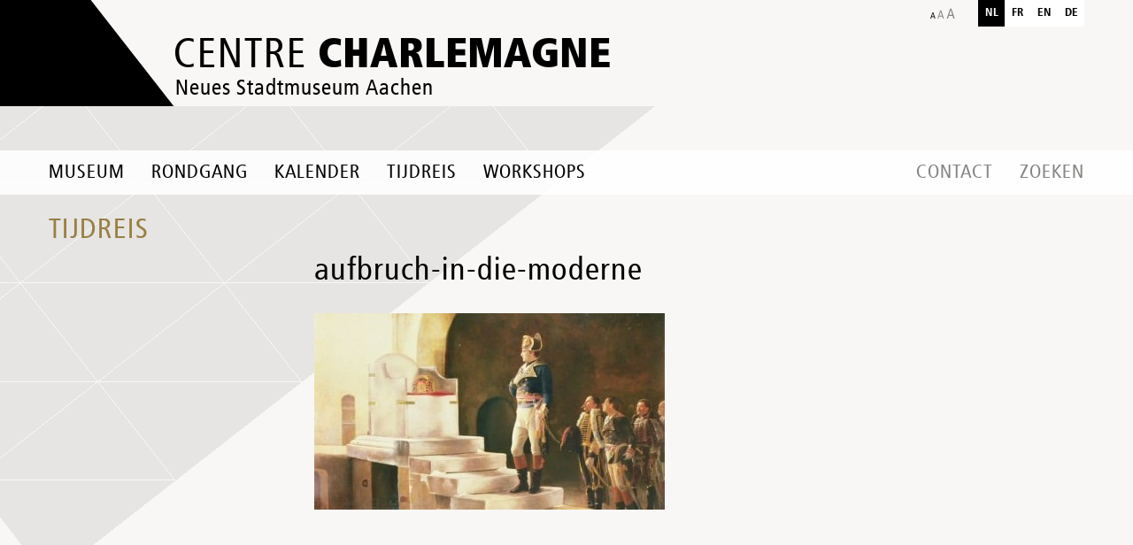

--- FILE ---
content_type: text/html; charset=UTF-8
request_url: https://centre-charlemagne.eu/zeitreise/aufbruch-die-moderne/aufbruch-in-die-moderne-2/?lang=nl
body_size: 13990
content:
<!DOCTYPE html>
<!--[if IE 7]>
<html class="ie ie7" lang="nl-NL">
<![endif]-->
<!--[if IE 8]>
<html class="ie ie8" lang="nl-NL">
<![endif]-->
<!--[if !(IE 7) | !(IE 8) ]><!-->

<html lang="nl-NL">
    <!--<![endif]-->
    <head>
        <meta charset="UTF-8">
        <meta name="viewport" content="width=device-width, initial-scale=1, minimum-scale=1, maximum-scale=1">
        <title>aufbruch-in-die-moderne - Centre Charlemagne</title>
        <link rel="profile" href="http://gmpg.org/xfn/11">
		<style>
body.home #site-header #top-slideshow #slideshow-menu {
	top:150px !important;
	left:30px !important;
}
.page-id-3317 #slide-desc-0 {
	margin-left:5px !important;
	padding-left:15px !important;
}
</style>
        <link rel="pingback" href="https://centre-charlemagne.eu/xmlrpc.php">
        <!--[if lt IE 9]>
        <script src="https://centre-charlemagne.eu/wp-content/themes/route-charlemagne/js/html5.js"></script>
        <![endif]-->
        <link href="https://centre-charlemagne.eu/wp-content/themes/route-charlemagne/css/style.css?v=1.1" rel="stylesheet" type="text/css">
                <meta name='robots' content='index, follow, max-image-preview:large, max-snippet:-1, max-video-preview:-1' />
<link rel="alternate" hreflang="de-de" href="https://centre-charlemagne.eu/?attachment_id=807" />
<link rel="alternate" hreflang="en-us" href="https://centre-charlemagne.eu/?attachment_id=2785&#038;lang=en" />
<link rel="alternate" hreflang="fr-fr" href="https://centre-charlemagne.eu/?attachment_id=2786&#038;lang=fr" />
<link rel="alternate" hreflang="nl-nl" href="https://centre-charlemagne.eu/?attachment_id=2784&#038;lang=nl" />
<link rel="alternate" hreflang="x-default" href="https://centre-charlemagne.eu/?attachment_id=807" />

	<!-- This site is optimized with the Yoast SEO plugin v26.6 - https://yoast.com/wordpress/plugins/seo/ -->
	<link rel="canonical" href="https://centre-charlemagne.eu/zeitreise/aufbruch-die-moderne/aufbruch-in-die-moderne-2/?lang=nl/" />
	<meta property="og:locale" content="nl_NL" />
	<meta property="og:type" content="article" />
	<meta property="og:title" content="aufbruch-in-die-moderne - Centre Charlemagne" />
	<meta property="og:url" content="https://centre-charlemagne.eu/zeitreise/aufbruch-die-moderne/aufbruch-in-die-moderne-2/?lang=nl/" />
	<meta property="og:site_name" content="Centre Charlemagne" />
	<meta property="og:image" content="https://centre-charlemagne.eu/zeitreise/aufbruch-die-moderne/aufbruch-in-die-moderne-2/?lang=nl" />
	<meta property="og:image:width" content="396" />
	<meta property="og:image:height" content="222" />
	<meta property="og:image:type" content="image/jpeg" />
	<meta name="twitter:card" content="summary_large_image" />
	<script type="application/ld+json" class="yoast-schema-graph">{"@context":"https://schema.org","@graph":[{"@type":"WebPage","@id":"https://centre-charlemagne.eu/zeitreise/aufbruch-die-moderne/aufbruch-in-die-moderne-2/?lang=nl/","url":"https://centre-charlemagne.eu/zeitreise/aufbruch-die-moderne/aufbruch-in-die-moderne-2/?lang=nl/","name":"aufbruch-in-die-moderne - Centre Charlemagne","isPartOf":{"@id":"https://centre-charlemagne.eu/#website"},"primaryImageOfPage":{"@id":"https://centre-charlemagne.eu/zeitreise/aufbruch-die-moderne/aufbruch-in-die-moderne-2/?lang=nl/#primaryimage"},"image":{"@id":"https://centre-charlemagne.eu/zeitreise/aufbruch-die-moderne/aufbruch-in-die-moderne-2/?lang=nl/#primaryimage"},"thumbnailUrl":"https://centre-charlemagne.eu/wp-content/uploads/2014/01/aufbruch-in-die-moderne.jpg","datePublished":"2014-02-25T10:21:44+00:00","breadcrumb":{"@id":"https://centre-charlemagne.eu/zeitreise/aufbruch-die-moderne/aufbruch-in-die-moderne-2/?lang=nl/#breadcrumb"},"inLanguage":"nl-NL","potentialAction":[{"@type":"ReadAction","target":["https://centre-charlemagne.eu/zeitreise/aufbruch-die-moderne/aufbruch-in-die-moderne-2/?lang=nl/"]}]},{"@type":"ImageObject","inLanguage":"nl-NL","@id":"https://centre-charlemagne.eu/zeitreise/aufbruch-die-moderne/aufbruch-in-die-moderne-2/?lang=nl/#primaryimage","url":"https://centre-charlemagne.eu/wp-content/uploads/2014/01/aufbruch-in-die-moderne.jpg","contentUrl":"https://centre-charlemagne.eu/wp-content/uploads/2014/01/aufbruch-in-die-moderne.jpg","width":396,"height":222},{"@type":"BreadcrumbList","@id":"https://centre-charlemagne.eu/zeitreise/aufbruch-die-moderne/aufbruch-in-die-moderne-2/?lang=nl/#breadcrumb","itemListElement":[{"@type":"ListItem","position":1,"name":"Home","item":"https://centre-charlemagne.eu/?lang=nl"},{"@type":"ListItem","position":2,"name":"Tijdreis","item":"https://centre-charlemagne.eu/zeitreise/?lang=nl"},{"@type":"ListItem","position":3,"name":"De Tranchot-obelisk","item":"https://centre-charlemagne.eu/zeitreise/aufbruch-die-moderne/?lang=nl"},{"@type":"ListItem","position":4,"name":"aufbruch-in-die-moderne"}]},{"@type":"WebSite","@id":"https://centre-charlemagne.eu/#website","url":"https://centre-charlemagne.eu/","name":"Centre Charlemagne","description":"Neues Stadtmuseum Aachen","potentialAction":[{"@type":"SearchAction","target":{"@type":"EntryPoint","urlTemplate":"https://centre-charlemagne.eu/?s={search_term_string}"},"query-input":{"@type":"PropertyValueSpecification","valueRequired":true,"valueName":"search_term_string"}}],"inLanguage":"nl-NL"}]}</script>
	<!-- / Yoast SEO plugin. -->


<link rel="alternate" type="application/rss+xml" title="Centre Charlemagne &raquo; feed" href="https://centre-charlemagne.eu/feed/?lang=nl" />
<link rel="alternate" type="text/calendar" title="Centre Charlemagne &raquo; iCal Feed" href="https://centre-charlemagne.eu/kalender_old/?lang=nl%2F&#038;ical=1" />
<link rel="alternate" title="oEmbed (JSON)" type="application/json+oembed" href="https://centre-charlemagne.eu/wp-json/oembed/1.0/embed?url=https%3A%2F%2Fcentre-charlemagne.eu%2F%3Fattachment_id%3D2784%26lang%3Dnl" />
<link rel="alternate" title="oEmbed (XML)" type="text/xml+oembed" href="https://centre-charlemagne.eu/wp-json/oembed/1.0/embed?url=https%3A%2F%2Fcentre-charlemagne.eu%2F%3Fattachment_id%3D2784%26lang%3Dnl&#038;format=xml" />
<style id='wp-img-auto-sizes-contain-inline-css' type='text/css'>
img:is([sizes=auto i],[sizes^="auto," i]){contain-intrinsic-size:3000px 1500px}
/*# sourceURL=wp-img-auto-sizes-contain-inline-css */
</style>
<style id='wp-emoji-styles-inline-css' type='text/css'>

	img.wp-smiley, img.emoji {
		display: inline !important;
		border: none !important;
		box-shadow: none !important;
		height: 1em !important;
		width: 1em !important;
		margin: 0 0.07em !important;
		vertical-align: -0.1em !important;
		background: none !important;
		padding: 0 !important;
	}
/*# sourceURL=wp-emoji-styles-inline-css */
</style>
<link rel='stylesheet' id='wp-block-library-css' href='https://centre-charlemagne.eu/wp-includes/css/dist/block-library/style.min.css?ver=e6f4df62e86c366dbb380f6ae2b73cf6' type='text/css' media='all' />
<style id='global-styles-inline-css' type='text/css'>
:root{--wp--preset--aspect-ratio--square: 1;--wp--preset--aspect-ratio--4-3: 4/3;--wp--preset--aspect-ratio--3-4: 3/4;--wp--preset--aspect-ratio--3-2: 3/2;--wp--preset--aspect-ratio--2-3: 2/3;--wp--preset--aspect-ratio--16-9: 16/9;--wp--preset--aspect-ratio--9-16: 9/16;--wp--preset--color--black: #000000;--wp--preset--color--cyan-bluish-gray: #abb8c3;--wp--preset--color--white: #ffffff;--wp--preset--color--pale-pink: #f78da7;--wp--preset--color--vivid-red: #cf2e2e;--wp--preset--color--luminous-vivid-orange: #ff6900;--wp--preset--color--luminous-vivid-amber: #fcb900;--wp--preset--color--light-green-cyan: #7bdcb5;--wp--preset--color--vivid-green-cyan: #00d084;--wp--preset--color--pale-cyan-blue: #8ed1fc;--wp--preset--color--vivid-cyan-blue: #0693e3;--wp--preset--color--vivid-purple: #9b51e0;--wp--preset--gradient--vivid-cyan-blue-to-vivid-purple: linear-gradient(135deg,rgb(6,147,227) 0%,rgb(155,81,224) 100%);--wp--preset--gradient--light-green-cyan-to-vivid-green-cyan: linear-gradient(135deg,rgb(122,220,180) 0%,rgb(0,208,130) 100%);--wp--preset--gradient--luminous-vivid-amber-to-luminous-vivid-orange: linear-gradient(135deg,rgb(252,185,0) 0%,rgb(255,105,0) 100%);--wp--preset--gradient--luminous-vivid-orange-to-vivid-red: linear-gradient(135deg,rgb(255,105,0) 0%,rgb(207,46,46) 100%);--wp--preset--gradient--very-light-gray-to-cyan-bluish-gray: linear-gradient(135deg,rgb(238,238,238) 0%,rgb(169,184,195) 100%);--wp--preset--gradient--cool-to-warm-spectrum: linear-gradient(135deg,rgb(74,234,220) 0%,rgb(151,120,209) 20%,rgb(207,42,186) 40%,rgb(238,44,130) 60%,rgb(251,105,98) 80%,rgb(254,248,76) 100%);--wp--preset--gradient--blush-light-purple: linear-gradient(135deg,rgb(255,206,236) 0%,rgb(152,150,240) 100%);--wp--preset--gradient--blush-bordeaux: linear-gradient(135deg,rgb(254,205,165) 0%,rgb(254,45,45) 50%,rgb(107,0,62) 100%);--wp--preset--gradient--luminous-dusk: linear-gradient(135deg,rgb(255,203,112) 0%,rgb(199,81,192) 50%,rgb(65,88,208) 100%);--wp--preset--gradient--pale-ocean: linear-gradient(135deg,rgb(255,245,203) 0%,rgb(182,227,212) 50%,rgb(51,167,181) 100%);--wp--preset--gradient--electric-grass: linear-gradient(135deg,rgb(202,248,128) 0%,rgb(113,206,126) 100%);--wp--preset--gradient--midnight: linear-gradient(135deg,rgb(2,3,129) 0%,rgb(40,116,252) 100%);--wp--preset--font-size--small: 13px;--wp--preset--font-size--medium: 20px;--wp--preset--font-size--large: 36px;--wp--preset--font-size--x-large: 42px;--wp--preset--spacing--20: 0.44rem;--wp--preset--spacing--30: 0.67rem;--wp--preset--spacing--40: 1rem;--wp--preset--spacing--50: 1.5rem;--wp--preset--spacing--60: 2.25rem;--wp--preset--spacing--70: 3.38rem;--wp--preset--spacing--80: 5.06rem;--wp--preset--shadow--natural: 6px 6px 9px rgba(0, 0, 0, 0.2);--wp--preset--shadow--deep: 12px 12px 50px rgba(0, 0, 0, 0.4);--wp--preset--shadow--sharp: 6px 6px 0px rgba(0, 0, 0, 0.2);--wp--preset--shadow--outlined: 6px 6px 0px -3px rgb(255, 255, 255), 6px 6px rgb(0, 0, 0);--wp--preset--shadow--crisp: 6px 6px 0px rgb(0, 0, 0);}:where(.is-layout-flex){gap: 0.5em;}:where(.is-layout-grid){gap: 0.5em;}body .is-layout-flex{display: flex;}.is-layout-flex{flex-wrap: wrap;align-items: center;}.is-layout-flex > :is(*, div){margin: 0;}body .is-layout-grid{display: grid;}.is-layout-grid > :is(*, div){margin: 0;}:where(.wp-block-columns.is-layout-flex){gap: 2em;}:where(.wp-block-columns.is-layout-grid){gap: 2em;}:where(.wp-block-post-template.is-layout-flex){gap: 1.25em;}:where(.wp-block-post-template.is-layout-grid){gap: 1.25em;}.has-black-color{color: var(--wp--preset--color--black) !important;}.has-cyan-bluish-gray-color{color: var(--wp--preset--color--cyan-bluish-gray) !important;}.has-white-color{color: var(--wp--preset--color--white) !important;}.has-pale-pink-color{color: var(--wp--preset--color--pale-pink) !important;}.has-vivid-red-color{color: var(--wp--preset--color--vivid-red) !important;}.has-luminous-vivid-orange-color{color: var(--wp--preset--color--luminous-vivid-orange) !important;}.has-luminous-vivid-amber-color{color: var(--wp--preset--color--luminous-vivid-amber) !important;}.has-light-green-cyan-color{color: var(--wp--preset--color--light-green-cyan) !important;}.has-vivid-green-cyan-color{color: var(--wp--preset--color--vivid-green-cyan) !important;}.has-pale-cyan-blue-color{color: var(--wp--preset--color--pale-cyan-blue) !important;}.has-vivid-cyan-blue-color{color: var(--wp--preset--color--vivid-cyan-blue) !important;}.has-vivid-purple-color{color: var(--wp--preset--color--vivid-purple) !important;}.has-black-background-color{background-color: var(--wp--preset--color--black) !important;}.has-cyan-bluish-gray-background-color{background-color: var(--wp--preset--color--cyan-bluish-gray) !important;}.has-white-background-color{background-color: var(--wp--preset--color--white) !important;}.has-pale-pink-background-color{background-color: var(--wp--preset--color--pale-pink) !important;}.has-vivid-red-background-color{background-color: var(--wp--preset--color--vivid-red) !important;}.has-luminous-vivid-orange-background-color{background-color: var(--wp--preset--color--luminous-vivid-orange) !important;}.has-luminous-vivid-amber-background-color{background-color: var(--wp--preset--color--luminous-vivid-amber) !important;}.has-light-green-cyan-background-color{background-color: var(--wp--preset--color--light-green-cyan) !important;}.has-vivid-green-cyan-background-color{background-color: var(--wp--preset--color--vivid-green-cyan) !important;}.has-pale-cyan-blue-background-color{background-color: var(--wp--preset--color--pale-cyan-blue) !important;}.has-vivid-cyan-blue-background-color{background-color: var(--wp--preset--color--vivid-cyan-blue) !important;}.has-vivid-purple-background-color{background-color: var(--wp--preset--color--vivid-purple) !important;}.has-black-border-color{border-color: var(--wp--preset--color--black) !important;}.has-cyan-bluish-gray-border-color{border-color: var(--wp--preset--color--cyan-bluish-gray) !important;}.has-white-border-color{border-color: var(--wp--preset--color--white) !important;}.has-pale-pink-border-color{border-color: var(--wp--preset--color--pale-pink) !important;}.has-vivid-red-border-color{border-color: var(--wp--preset--color--vivid-red) !important;}.has-luminous-vivid-orange-border-color{border-color: var(--wp--preset--color--luminous-vivid-orange) !important;}.has-luminous-vivid-amber-border-color{border-color: var(--wp--preset--color--luminous-vivid-amber) !important;}.has-light-green-cyan-border-color{border-color: var(--wp--preset--color--light-green-cyan) !important;}.has-vivid-green-cyan-border-color{border-color: var(--wp--preset--color--vivid-green-cyan) !important;}.has-pale-cyan-blue-border-color{border-color: var(--wp--preset--color--pale-cyan-blue) !important;}.has-vivid-cyan-blue-border-color{border-color: var(--wp--preset--color--vivid-cyan-blue) !important;}.has-vivid-purple-border-color{border-color: var(--wp--preset--color--vivid-purple) !important;}.has-vivid-cyan-blue-to-vivid-purple-gradient-background{background: var(--wp--preset--gradient--vivid-cyan-blue-to-vivid-purple) !important;}.has-light-green-cyan-to-vivid-green-cyan-gradient-background{background: var(--wp--preset--gradient--light-green-cyan-to-vivid-green-cyan) !important;}.has-luminous-vivid-amber-to-luminous-vivid-orange-gradient-background{background: var(--wp--preset--gradient--luminous-vivid-amber-to-luminous-vivid-orange) !important;}.has-luminous-vivid-orange-to-vivid-red-gradient-background{background: var(--wp--preset--gradient--luminous-vivid-orange-to-vivid-red) !important;}.has-very-light-gray-to-cyan-bluish-gray-gradient-background{background: var(--wp--preset--gradient--very-light-gray-to-cyan-bluish-gray) !important;}.has-cool-to-warm-spectrum-gradient-background{background: var(--wp--preset--gradient--cool-to-warm-spectrum) !important;}.has-blush-light-purple-gradient-background{background: var(--wp--preset--gradient--blush-light-purple) !important;}.has-blush-bordeaux-gradient-background{background: var(--wp--preset--gradient--blush-bordeaux) !important;}.has-luminous-dusk-gradient-background{background: var(--wp--preset--gradient--luminous-dusk) !important;}.has-pale-ocean-gradient-background{background: var(--wp--preset--gradient--pale-ocean) !important;}.has-electric-grass-gradient-background{background: var(--wp--preset--gradient--electric-grass) !important;}.has-midnight-gradient-background{background: var(--wp--preset--gradient--midnight) !important;}.has-small-font-size{font-size: var(--wp--preset--font-size--small) !important;}.has-medium-font-size{font-size: var(--wp--preset--font-size--medium) !important;}.has-large-font-size{font-size: var(--wp--preset--font-size--large) !important;}.has-x-large-font-size{font-size: var(--wp--preset--font-size--x-large) !important;}
/*# sourceURL=global-styles-inline-css */
</style>

<style id='classic-theme-styles-inline-css' type='text/css'>
/*! This file is auto-generated */
.wp-block-button__link{color:#fff;background-color:#32373c;border-radius:9999px;box-shadow:none;text-decoration:none;padding:calc(.667em + 2px) calc(1.333em + 2px);font-size:1.125em}.wp-block-file__button{background:#32373c;color:#fff;text-decoration:none}
/*# sourceURL=/wp-includes/css/classic-themes.min.css */
</style>
<link rel='stylesheet' id='wpml-legacy-horizontal-list-0-css' href='https://centre-charlemagne.eu/wp-content/plugins/sitepress-multilingual-cms/templates/language-switchers/legacy-list-horizontal/style.min.css?ver=1' type='text/css' media='all' />
<style id='wpml-legacy-horizontal-list-0-inline-css' type='text/css'>
.wpml-ls-statics-shortcode_actions, .wpml-ls-statics-shortcode_actions .wpml-ls-sub-menu, .wpml-ls-statics-shortcode_actions a {border-color:#cdcdcd;}.wpml-ls-statics-shortcode_actions a, .wpml-ls-statics-shortcode_actions .wpml-ls-sub-menu a, .wpml-ls-statics-shortcode_actions .wpml-ls-sub-menu a:link, .wpml-ls-statics-shortcode_actions li:not(.wpml-ls-current-language) .wpml-ls-link, .wpml-ls-statics-shortcode_actions li:not(.wpml-ls-current-language) .wpml-ls-link:link {color:#444444;background-color:#ffffff;}.wpml-ls-statics-shortcode_actions .wpml-ls-sub-menu a:hover,.wpml-ls-statics-shortcode_actions .wpml-ls-sub-menu a:focus, .wpml-ls-statics-shortcode_actions .wpml-ls-sub-menu a:link:hover, .wpml-ls-statics-shortcode_actions .wpml-ls-sub-menu a:link:focus {color:#000000;background-color:#eeeeee;}.wpml-ls-statics-shortcode_actions .wpml-ls-current-language > a {color:#444444;background-color:#ffffff;}.wpml-ls-statics-shortcode_actions .wpml-ls-current-language:hover>a, .wpml-ls-statics-shortcode_actions .wpml-ls-current-language>a:focus {color:#000000;background-color:#eeeeee;}
/*# sourceURL=wpml-legacy-horizontal-list-0-inline-css */
</style>
<script type="text/javascript" src="https://centre-charlemagne.eu/wp-content/themes/route-charlemagne/js/jquery-1.10.2.min.js?ver=1.10.2" id="jquery-js"></script>
<script type="text/javascript" src="https://centre-charlemagne.eu/wp-content/themes/route-charlemagne/js/jquery-ui.min.js?ver=1.11.4" id="jquery-ui-js"></script>
<script type="text/javascript" src="https://centre-charlemagne.eu/wp-content/themes/route-charlemagne/js/imagesloaded.pkgd.min.js?ver=3.1.4" id="imagesload-js"></script>
<link rel="https://api.w.org/" href="https://centre-charlemagne.eu/wp-json/" /><link rel="alternate" title="JSON" type="application/json" href="https://centre-charlemagne.eu/wp-json/wp/v2/media/2784" /><link rel='shortlink' href='https://centre-charlemagne.eu/?p=2784&#038;lang=nl' />
<meta name="generator" content="WPML ver:4.8.6 stt:39,1,4,3;" />
<meta name="tec-api-version" content="v1"><meta name="tec-api-origin" content="https://centre-charlemagne.eu/?lang=nl"><link rel="alternate" href="https://centre-charlemagne.eu/wp-json/tribe/events/v1/" /><link rel="icon" href="https://centre-charlemagne.eu/wp-content/uploads/2025/01/cropped-web-app-manifest-512x512-1-32x32.png" sizes="32x32" />
<link rel="icon" href="https://centre-charlemagne.eu/wp-content/uploads/2025/01/cropped-web-app-manifest-512x512-1-192x192.png" sizes="192x192" />
<link rel="apple-touch-icon" href="https://centre-charlemagne.eu/wp-content/uploads/2025/01/cropped-web-app-manifest-512x512-1-180x180.png" />
<meta name="msapplication-TileImage" content="https://centre-charlemagne.eu/wp-content/uploads/2025/01/cropped-web-app-manifest-512x512-1-270x270.png" />
        <!-- Copyright (c) 2000-2014 etracker GmbH. All rights reserved. -->
        <!-- This material may not be reproduced, displayed, modified or distributed -->
        <!-- without the express prior written permission of the copyright holder. -->
        <!-- etracker tracklet 4.0 -->
        <script type="text/javascript">
            //var et_pagename = "";
            //var et_areas = "";
            //var et_url = "";
            //var et_target = "";
            //var et_ilevel = 0;
            //var et_tval = "";
            //var et_cust = 0;
            //var et_tonr = "";
            //var et_tsale = 0;
            //var et_basket = "";
            //var et_lpage = "";
            //var et_trig = "";
            //var et_sub = "";
            //var et_se = "";
            //var et_tag = "";
        </script>
        <script id="_etLoader" type="text/javascript" charset="UTF-8" data-secure-code="u3g5Qs" src="//static.etracker.com/code/e.js"></script>
        <noscript><link rel="stylesheet" media="all" href="//www.etracker.de/cnt_css.php?et=u3g5Qs&amp;v=4.0&amp;java=n&amp;et_easy=0&amp;et_pagename=&amp;et_areas=&amp;et_ilevel=0&amp;et_target=,0,0,0&amp;et_lpage=0&amp;et_trig=0&amp;et_se=0&amp;et_cust=0&amp;et_basket=&amp;et_url=&amp;et_tag=&amp;et_sub=&amp;et_organisation=&amp;et_demographic=" /></noscript>
        <!-- etracker tracklet 4.0 end -->
    </head>
        <body class="attachment wp-singular attachment-template-default attachmentid-2784 attachment-jpeg wp-theme-route-charlemagne size-normal tribe-no-js chrome">
        <div id="site">
            <header id="site-header">
                <div id="header-top">
                    <div class="container">
                        <a href="https://centre-charlemagne.eu/?lang=nl" rel="home" id="logo">
                            <span class="title">Centre <strong>Charlemagne</strong></span>
                            <span class="desc">Neues Stadtmuseum Aachen</span>
                        </a>
                        <a href="javascript:void(0);" id="text-size"></a>
                        <ul id="lang-menu"><li><span class="flag nl">nl</span></li><li><a class="flag fr" href="https://centre-charlemagne.eu/?attachment_id=2786&lang=fr">fr</a></li><li><a class="flag en" href="https://centre-charlemagne.eu/?attachment_id=2785&lang=en">en</a></li><li><a class="flag de" href="https://centre-charlemagne.eu/?attachment_id=807">de</a></li></ul>                        <!-- LANG FAKE 
                        <ul id="lang-menu">
                            <li><span class="flag de">de</span></li>
                            <li>
                                <a class="flag en" href="javascript:void(0);">en</a>
                                <div class="cont gb">Website soon available in English</div>
                            </li>
                            <li>
                                <a class="flag fr" href="javascript:void(0);">fr</a>
                                <div class="cont fr">Site bientôt disponible en Français</div>
                            </li>
                            <li>
                                <a class="flag nl" href="javascript:void(0);">nl</a>
                                <div class="cont nl">Website binnenkort beschikbaar in het Nederlands</div>
                            </li>
                        </ul>-->

                    </div>
                    <nav id="navigation" class="">
                        <div class="container">
                            <a id="toggle-navigation" class="visible-phone">Navigation</a>
                            <a id="home-btn" href="https://centre-charlemagne.eu/?lang=nl" rel="home" class="hidden-phone"></a>
                            
                            <div id="main-menu" class="menu-main-menu-de-container"><ul id="menu-main-menu-de" class="menu"><li id="menu-item-7323" class="dropdown-3 menu-item menu-item-type-post_type menu-item-object-page menu-item-has-children menu-item-7323"><a href="https://centre-charlemagne.eu/museum/">Museum</a>
<ul class="sub-menu">
	<li id="menu-item-592" class="menu-item menu-item-type-post_type menu-item-object-page menu-item-592"><a href="https://centre-charlemagne.eu/museum/dauerausstellung/">Vaste tentoonstelling</a></li>
	<li id="menu-item-590" class="exhibition_parent menu-item menu-item-type-post_type menu-item-object-page menu-item-590"><a href="https://centre-charlemagne.eu/museum/aktuelle-ausstellung/">Actuele tentoonstellingen</a></li>
	<li id="menu-item-591" class="menu-item menu-item-type-post_type menu-item-object-page menu-item-591"><a href="https://centre-charlemagne.eu/museum/architektur/">Architectuur</a></li>
	<li id="menu-item-4060" class="submenulastitem menu-item menu-item-type-post_type menu-item-object-page menu-item-4060"><a href="https://centre-charlemagne.eu/bildung-und-vermittlung/">Educatie en aanbod</a></li>
	<li id="menu-item-838" class="menu-item menu-item-type-post_type menu-item-object-page menu-item-838"><a href="https://centre-charlemagne.eu/museum/karl-der-grosse-und-aachen/">De Route Charlemagne</a></li>
	<li id="menu-item-365" class="presse_parent menu-item menu-item-type-post_type menu-item-object-page menu-item-365"><a href="https://centre-charlemagne.eu/museum/presse-und-medien/">Pers &#038; media</a></li>
</ul>
</li>
<li id="menu-item-42" class="menu-item menu-item-type-post_type menu-item-object-page menu-item-has-children menu-item-42"><a href="https://centre-charlemagne.eu/besuch/rundgang/">Rondgang</a>
<ul class="sub-menu">
	<li id="menu-item-40" class="menu-item menu-item-type-post_type menu-item-object-page menu-item-40"><a href="https://centre-charlemagne.eu/besuch/anfahrt/">Routebeschrijving</a></li>
	<li id="menu-item-43" class="menu-item menu-item-type-post_type menu-item-object-page menu-item-43"><a href="https://centre-charlemagne.eu/besuch/offnungszeiten-und-eintrittspreise/">Openingstijden en entreeprijzen</a></li>
	<li id="menu-item-1190" class="menu-item menu-item-type-post_type menu-item-object-page menu-item-1190"><a href="https://centre-charlemagne.eu/besuch/der-ausstellung/">In de tentoonstelling</a></li>
	<li id="menu-item-41" class="menu-item menu-item-type-post_type menu-item-object-page menu-item-41"><a href="https://centre-charlemagne.eu/besuch/barrierefreiheit/">Toegankelijkheid</a></li>
	<li id="menu-item-593" class="menu-item menu-item-type-post_type menu-item-object-page menu-item-593"><a href="https://centre-charlemagne.eu/besuch/dos-und-donts/">Do&#8217;s-and-don&#8217;ts</a></li>
</ul>
</li>
<li id="menu-item-6638" class="menu-item menu-item-type-custom menu-item-object-custom menu-item-6638"><a href="/kalender">Kalender</a></li>
<li id="menu-item-1191" class="dropdown-spe menu-item menu-item-type-post_type menu-item-object-page menu-item-1191"><a href="https://centre-charlemagne.eu/zeitreise/">Tijdreis</a></li>
<li id="menu-item-1076" class="menu-item menu-item-type-custom menu-item-object-custom menu-item-1076"><a href="http://centre-charlemagne.eu/die-kalender">Workshops</a></li>
</ul></div>                            <div id="right-menu">
                                <div id="top-menu" class="menu-top-menu-nl-container"><ul id="menu-top-menu-nl" class="menu"><li id="menu-item-3612" class="menu-item menu-item-type-post_type menu-item-object-page menu-item-3612"><a href="https://centre-charlemagne.eu/kontakt/?lang=nl">Contact</a></li>
<li id="menu-item-75" class="search-btn menu-item menu-item-type-custom menu-item-object-custom menu-item-75"><a href="#">Zoeken</a></li>
</ul></div>
<div id="recherche" data-default="Suchbegriff" >
    <form action="https://centre-charlemagne.eu/?lang=nl" id="searchform" method="get">
        <input type="text" id="s" name="s" value="Suchbegriff" />
        <a href="javascript:void(0);" id="search-submit"><span>Suche</span></a>
        <div id="cont-search-close"><a href="javascript:void(0);" title="Schließen" id="search-close"><span></span></a></div>
    <input type='hidden' name='lang' value='nl' /></form>
</div>                            </div>
                            <div class="clear"></div>
                        </div>
                        <div id="zeitreise-gif" class="sub-menu"><img src="https://centre-charlemagne.eu/wp-content/themes/route-charlemagne/images/step-ws/zeitreise.gif" /></div>
                    </nav>
                </div>
                            </header>
            <div id="main" class="site-main"><div id="content" class="site-content page" role="main">
    <div class="container">
        <div class="row">
            <div class="span12"><p class="parent-title">Tijdreis</p></div></div><div class="row"><div class="span3" id="left-col"><div class="hidden-phone"></div></div>            <div class="span9 entry" id="page-content">
                <h1>aufbruch-in-die-moderne</h1>
                <p class="attachment"><a href='https://centre-charlemagne.eu/wp-content/uploads/2014/01/aufbruch-in-die-moderne.jpg' rel="lightbox" title="aufbruch-in-die-moderne"><img fetchpriority="high" decoding="async" width="396" height="222" src="https://centre-charlemagne.eu/wp-content/uploads/2014/01/aufbruch-in-die-moderne.jpg" class="attachment-medium size-medium" alt="" srcset="https://centre-charlemagne.eu/wp-content/uploads/2014/01/aufbruch-in-die-moderne.jpg 396w, https://centre-charlemagne.eu/wp-content/uploads/2014/01/aufbruch-in-die-moderne-270x151.jpg 270w" sizes="(max-width: 396px) 100vw, 396px" /></a></p>
            </div>
        </div>
    </div>
</div>
        </div><!-- #main -->
        <footer id="site-footer" role="contentinfo">
            <div class="container">
                <div class="row">
                    <nav id="footer-menu" class="menu-footer-menu-de-hollaendisch-container"><ul id="menu-footer-menu-de-hollaendisch" class="menu"><li id="menu-item-3613" class="menu-item menu-item-type-post_type menu-item-object-page menu-item-3613"><a href="https://centre-charlemagne.eu/impressumdatenschutz/?lang=nl">Colofon/bescherming persoonsgegevens</a></li>
</ul></nav>                </div>
                            </div>
        </footer><!-- #colophon -->
        <div id="fixed-footer" class="showoverflow hidden-phone">
  <div class="container">
    <div class="anderemuseen">
      <div class="anderemuseenheader">+ Museen in Aachen</div>
      <div class="anderemuseencontent" style="display: none;">
        <ul class="row">
          <li class="span3 museumelement">
            <a class="museumimage" target="_blank" href="http://www.izm.de/" name="Internationales Zeitungsmuseum" title="Internationales Zeitungsmuseum" btattached="true">
              <img alt="Zeitungsmuseum" src="https://centre-charlemagne.eu/wp-content/themes/route-charlemagne/images/footer/izm.jpg">
            </a>
            <div class="museumtitle">
              <a href="http://www.izm.de/" name="Internationales Zeitungsmuseum" title="Internationales Zeitungsmuseum" target="_blank" btattached="true">Zeitungsmuseum</a>
            </div>
            <div class="museumbeschreibung">Medienmuseum, Wechselausstellungen und eine Sammlung von 200.000 Zeitungen und Druckwerken in nahezu allen Sprachen.</div>
          </li>
          <li class="span3 museumelement">
            <a class="museumimage" target="_blank" href='http://www.couven-museum.de/' btattached="true">
              <img alt="Couven-Museum" src="https://centre-charlemagne.eu/wp-content/themes/route-charlemagne/images/footer/couvenmuseum.jpg">
            </a>
            <div class="museumtitle">
              <a href='http://www.couven-museum.de/' name="Couven-Museum" title="Couven-Museum" target="_blank" btattached="true">Couven-Museum</a>
            </div>
            <div class="museumbeschreibung">Das bekannteste Wohnzimmer Aachens, mit anschaulichen Einblicken in die Wohnkultur des 18. und frühen 19. Jahrhunderts.</div>
          </li>
          <li class="span3 museumelement">
            <a class="museumimage" target="_blank" href="http://www.route-charlemagne.eu/Stationen/Dom/index.html" btattached="true">
              <img alt="Dom &amp; Domschatzkammer" src="https://centre-charlemagne.eu/wp-content/themes/route-charlemagne/images/footer/dom_und_domschatzkammer.jpg">
            </a>
            <div class="museumtitle"><a href="http://www.route-charlemagne.eu/Stationen/Dom/index.html" name="Dom &amp; Domschatzkammer" title="Dom &amp; Domschatzkammer" target="_blank" btattached="true">Dom &amp; Domschatzkammer</a></div>
            <div class="museumbeschreibung">UNESCO-Weltkulturerbe mit herausragender künstlerischer Ausstattung: Karlsschrein, aufwändigen Mosaiken, einer goldenen Altartafel.</div>
          </li>
          <li class="span3 museumelement">
            <a class="museumimage" target="_blank" href="http://www.route-charlemagne.eu/Stationen/Rathaus/index.html" btattached="true">
              <img alt="Rathaus" src="https://centre-charlemagne.eu/wp-content/themes/route-charlemagne/images/footer/rathaus.jpg">
            </a>
            <div class="museumtitle">
              <a href="http://www.route-charlemagne.eu/Stationen/Rathaus/index.html" name="Rathaus" title="Rathaus" target="_blank" btattached="true">Rathaus</a>
            </div>
            <div class="museumbeschreibung">Die größten Historienbilder der Romantik, originalgetreue Kopien des Säbels Karls des Großen, einer karolingischen Handschrift, der Reichskrone.</div>
          </li>
          <li class="span3 museumelement">
            <a class="museumimage" target="_blank" href="http://www.suermondt-ludwig-museum.de/" btattached="true">
              <img alt="Suermondt-Ludwig-Museum" src="https://centre-charlemagne.eu/wp-content/themes/route-charlemagne/images/footer/suermondtludwig.jpg">
            </a>
            <div class="museumtitle">
              <a href="http://www.suermondt-ludwig-museum.de/" name="Suermondt-Ludwig-Museum" title="Suermondt-Ludwig-Museum" target="_blank" btattached="true">Suermondt-Ludwig-Museum</a>
            </div>
            <div class="museumbeschreibung">Kunst von der Gegenwart bis in die Antike, mit hervorragenden Gemälden und Skulpturen des Spätmittelalters sowie der Malerei des 17. Jhs.</div>
          </li>
          <li class="span3 museumelement">
            <a class="museumimage" target="_blank" href="http://www.ludwigforum.de/" btattached="true">
              <img alt="Ludwig Forum für Internationale Kunst" src="https://centre-charlemagne.eu/wp-content/themes/route-charlemagne/images/footer/ludwigforum_2.jpg">
            </a>
            <div class="museumtitle">
              <a href="http://www.ludwigforum.de/" name="Ludwig Forum für Internationale Kunst" title="Ludwig Forum für Internationale Kunst" target="_blank" btattached="true">Ludwig Forum für Internationale Kunst</a>
            </div>
            <div class="museumbeschreibung">Schauplatz für zeitgenössische Künstler und Kunstwerke, Begegnungsstätte darstellender und bildender Kunst, Bestände der Sammlung Ludwig.</div>
          </li>
          <li class="span3 museumelement">
            <a class="museumimage" target="_blank" href="http://www.zollmuseum-friedrichs.de/" btattached="true">
              <img alt="Zollmuseum Friedrichs" src="https://centre-charlemagne.eu/wp-content/themes/route-charlemagne/images/footer/zollmuseum.jpg">
            </a>
            <div class="museumtitle">
              <a href="http://www.zollmuseum-friedrichs.de/" name="Zollmuseum Friedrichs" title="Zollmuseum Friedrichs" target="_blank" btattached="true">Zollmuseum Friedrichs</a>
            </div>
            <div class="museumbeschreibung">Lebendiges Zentrum zur Erinnerung der Grenzgeschichte und -geschichten, mit verbotenen Souvenirs und Schwarzbrennerei.</div>
          </li>
          <li class="span3 museumelement currentmuseum">
            <a class="museumimage" target="_blank" href="https://centre-charlemagne.eu/?lang=nl" btattached="true">
              <img alt="Centre Charlemagne" src="https://centre-charlemagne.eu/wp-content/themes/route-charlemagne/images/footer/centrecharlemagne.jpg">
            </a>
            <div class="museumtitle">
              <a href="https://centre-charlemagne.eu/?lang=nl" name="Centre Charlemagne" title="Centre Charlemagne" target="_blank" btattached="true">Centre Charlemagne</a>
            </div>
            <div class="museumbeschreibung">Eröffnung 2014 – Lebendige Geschichte von den Karolingern bis heute. Ausgangspunkt der Route Charlemagne am historischen Katschhof.</div>
          </li>
        </ul>
      </div>
    </div><!-- anderemuseen end -->
    <div class="touristeninfo">
      <div class="touristeninfoheader">
        <div class="touristeninfoheaderTitle" style="float:left">+ aachen tourist service e.v.</div>
        <div class="closeMuseenBtn" style="display: none;">Info einklappen</div>
      </div>
      <!-- 
      <div class='touristeninfoheader'> + aachen tourist service e.v. <div style="visibility: hidden;" class="closeMuseenBtn">+ Museen in Aachen einklappen</div></div>
      -->
      <div class="touristeninfocontent" style="display: none;">
        <!-- Tourist image -->
        <div class="row">
          <div class="imagecontainer span12">
            <img alt="" src="/wp-content/themes/museen-PARENT-theme/images/fixed_footer_header.png">
          </div>
        </div>
        <div class="row">
          <div class="imagecontainer span45">
            <div class="touristinfosubline">
              <p>Entdecken Sie die Vielfalt Aachens − und genießen Sie die Stadt des Wassers und der Pferde, bekannt durch Karl den Großen und berühmt für ihre Printen. Die 2000 Jahre alte Kaiserstadt präsentiert sich als weltoffene Großstadt mit historischem Flair.</p>
            </div>
            <div class="touristinfodescription">
              <p>Stolz blicken die Aachener auf ihre Geschichte als römische Bäderstadt und Kaiserresidenz Karls des Großen zurück. Der Dom, 1978 zum ersten UNESCO Weltkulturerbe in Deutschland ernannt, und das Rathaus bilden den Mittelpunkt der Stadt. In den Gassen der Altstadt erzählen viele historische Gebäude von der lebhaften Geschichte der Stadt, und doch ist die Zeit nicht stehen geblieben.</p>
            </div>
          </div>
          <!-- Tourist Beschreibung -->
          <div class="descriptcontainer span45">

            <div class="touristinfodescription">
              <p>An der „Eliteuni“ RWTH Aachen und den anderen Hochschulen sind rund 40.000 Studenten eingeschrieben. Das junge Leben pulsiert vor allem im Pontviertel, dem beliebten Ausgehviertel mit seinen zahlreichen Cafés, Kneipen und Restaurants. Doch auch in den Gassen und auf den Plätzen der Altstadt ist immer viel los. Rund um Dom und Rathaus laden zahlreiche Einzelhändler ebenso wie Filialen namhafter Häuser zum Bummeln ein.</p>
              <p>Quelle allen Ruhms ist das Wasser: Die Heilkraft der heißen Thermalquellen war ausschlaggebend dafür, dass Kaiser Karl Aachen zu seiner Lieblingsresidenz machte. Die Badetradition wird heute durch die Carolus Thermen Bad Aachen weitergeführt.</p>
              <p>Wer sich lieber in der Natur entspannt, hat dafür zahlreiche Möglichkeiten, etwa im nahe gelegenen Nationalpark Eifel. Zudem locken mehrere Theater und Museen mit einem vielschichtigen Angebot.</p>
            </div>
          </div>
          <!-- Tourist Links -->
          <div class="linkcontainer span3">
            <div class="touristinfolinks">
              <div class="tourist-links-title" title="Nützliche Links">Nützliche Links</div>
              <a class="hotels" href="http://www.aachen.de/DE/tourismus_stadtinfo/130_onlinebuchen/index.asp" target="_blank" title="Hotels in Aachen" btattached="true">Hotels in Aachen</a>
              <a class="poi" href="http://www.aachen.de/DE/tourismus_stadtinfo/170_sehenswuerdigkeiten/index.html" target="_blank" title="Sehenswürdigkeiten in Aachen" btattached="true">Sehenswürdigkeiten in Aachen</a>
              <a class="information" href="http://www.aachen-tourist.de/" target="_blank" btattached="true">Mehr Informationen</a>
            </div>
          </div>
        </div>
        <div class="closeTouristBtn" style="display: none;">Info einklappen</div>
      </div>
    </div>
  </div> <!-- footer-wrapper end -->
</div>
<script>
  jQuery(document).ready(function($) {

    // Andere Museen-Slider
    var anderemuseenheight = $(".anderemuseencontent").height();
    var anderemuseenopened = false;

    var touristeninfoheight = $(".touristeninfocontent").height();
    var touristeninfoopened = false;

    $(".closeMuseenBtn").css({'display': 'none'});
    $(".closeTouristBtn").css({'display': 'none'});

    $(".anderemuseenheader").click(function() {
      if (anderemuseenopened) {
        $(".anderemuseencontent").slideUp();
        $(".anderemuseenheader").html("+ Museen in Aachen");
        $(".closeMuseenBtn").css({'display': 'none'});

      } else {
        if (touristeninfoopened) {
          $(".touristeninfocontent").slideUp();
          $(".anderemuseenheader").html("+ Museen in Aachen");
          $(".touristeninfoheaderTitle").html("+ aachen tourist service e.v.");
          $(".closeTouristBtn").css({'display': 'none'});
          touristeninfoopened = false;

        }
        $(".anderemuseencontent").slideDown();
        $(".anderemuseenheader").html("&ndash; Museen in Aachen");
        $(".closeMuseenBtn").css({'display': 'block'});
        $(".closeTouristBtn").css({'display': 'none'});
      }
      //$(".anderemuseencontent").slideToggle("slow");
      $(".anderemuseenheader .close").toggle();
      anderemuseenopened = anderemuseenopened ? false : true;
    });


    $(".closeMuseenBtn").click(function(evt) {
      evt.stopPropagation();

      $(".anderemuseencontent").slideUp();
      $(".anderemuseenheader").html("+ Museen in Aachen");
      $(".closeMuseenBtn").css({'display': 'none'});

      anderemuseenopened = false;
    });


    // Touristen Info-Slider
    $(".touristeninfoheader").click(function() {

      if (touristeninfoopened) {
        $(".touristeninfocontent").slideUp();
        $(".touristeninfoheaderTitle").html("+ aachen tourist service e.v.");
        $(".closeMuseenBtn").css({'display': 'none'});
        $(".closeTouristBtn").css({'display': 'none'});
      } else {
        if (anderemuseenopened) {
          $(".anderemuseencontent").slideUp();
          $(".touristeninfoheaderTitle").html("+ aachen tourist service e.v.");
          $(".anderemuseenheader").html("+ Museen in Aachen");
          anderemuseenopened = false;
          $(".closeMuseenBtn").css({'display': 'none'});
          $(".closeTouristBtn").css({'display': 'none'});
        }
        $(".touristeninfocontent").slideDown(400, function() {
          $(".closeTouristBtn").css({'display': 'block'});
        });

        $(".touristeninfoheaderTitle").html("&ndash; aachen tourist service e.v.");

      }
      $(".touristeninfoheader .close").toggle();
      touristeninfoopened = touristeninfoopened ? false : true;
    });

    $(".closeTouristBtn").click(function(evt) {
      evt.stopPropagation();

      $(".touristeninfocontent").slideUp();
      $(".touristeninfoheaderTitle").html("+ aachen tourist service e.v.");
      $(".closeTouristBtn").css({'display': 'none'});

      touristeninfoopened = false;
    });
  });
</script>
    </div><!-- #site -->
    <script type="speculationrules">
{"prefetch":[{"source":"document","where":{"and":[{"href_matches":"/*"},{"not":{"href_matches":["/wp-*.php","/wp-admin/*","/wp-content/uploads/*","/wp-content/*","/wp-content/plugins/*","/wp-content/themes/route-charlemagne/*","/*\\?(.+)"]}},{"not":{"selector_matches":"a[rel~=\"nofollow\"]"}},{"not":{"selector_matches":".no-prefetch, .no-prefetch a"}}]},"eagerness":"conservative"}]}
</script>
<!-- Matomo --><script>
(function () {
function initTracking() {
var _paq = window._paq = window._paq || [];
if (!window._paq.find || !window._paq.find(function (m) { return m[0] === "disableCookies"; })) {
	window._paq.push(["disableCookies"]);
}_paq.push(['trackPageView']);_paq.push(['enableLinkTracking']);_paq.push(['alwaysUseSendBeacon']);_paq.push(['setTrackerUrl', "\/\/centre-charlemagne.eu\/wp-content\/plugins\/matomo\/app\/matomo.php"]);_paq.push(['setSiteId', '1']);var d=document, g=d.createElement('script'), s=d.getElementsByTagName('script')[0];
g.type='text/javascript'; g.async=true; g.src="\/\/centre-charlemagne.eu\/wp-content\/uploads\/matomo\/matomo.js"; s.parentNode.insertBefore(g,s);
}
if (document.prerendering) {
	document.addEventListener('prerenderingchange', initTracking, {once: true});
} else {
	initTracking();
}
})();
</script>
<!-- End Matomo Code -->		<script>
		( function ( body ) {
			'use strict';
			body.className = body.className.replace( /\btribe-no-js\b/, 'tribe-js' );
		} )( document.body );
		</script>
		<script> /* <![CDATA[ */var tribe_l10n_datatables = {"aria":{"sort_ascending":": activate to sort column ascending","sort_descending":": activate to sort column descending"},"length_menu":"Show _MENU_ entries","empty_table":"No data available in table","info":"Showing _START_ to _END_ of _TOTAL_ entries","info_empty":"Showing 0 to 0 of 0 entries","info_filtered":"(filtered from _MAX_ total entries)","zero_records":"No matching records found","search":"Search:","all_selected_text":"All items on this page were selected. ","select_all_link":"Select all pages","clear_selection":"Clear Selection.","pagination":{"all":"All","next":"Next","previous":"Previous"},"select":{"rows":{"0":"","_":": Selected %d rows","1":": Selected 1 row"}},"datepicker":{"dayNames":["zondag","maandag","dinsdag","woensdag","donderdag","vrijdag","zaterdag"],"dayNamesShort":["zo","ma","di","wo","do","vr","za"],"dayNamesMin":["Z","M","D","W","D","V","Z"],"monthNames":["januari","februari","maart","april","mei","juni","juli","augustus","september","oktober","november","december"],"monthNamesShort":["januari","februari","maart","april","mei","juni","juli","augustus","september","oktober","november","december"],"monthNamesMin":["jan","feb","mrt","apr","mei","jun","jul","aug","sep","okt","nov","dec"],"nextText":"Next","prevText":"Prev","currentText":"Today","closeText":"Done","today":"Today","clear":"Clear"}};/* ]]> */ </script><script type="text/javascript" src="https://centre-charlemagne.eu/wp-content/plugins/the-events-calendar/common/build/js/user-agent.js?ver=da75d0bdea6dde3898df" id="tec-user-agent-js"></script>
<script type="text/javascript" id="rocket-browser-checker-js-after">
/* <![CDATA[ */
"use strict";var _createClass=function(){function defineProperties(target,props){for(var i=0;i<props.length;i++){var descriptor=props[i];descriptor.enumerable=descriptor.enumerable||!1,descriptor.configurable=!0,"value"in descriptor&&(descriptor.writable=!0),Object.defineProperty(target,descriptor.key,descriptor)}}return function(Constructor,protoProps,staticProps){return protoProps&&defineProperties(Constructor.prototype,protoProps),staticProps&&defineProperties(Constructor,staticProps),Constructor}}();function _classCallCheck(instance,Constructor){if(!(instance instanceof Constructor))throw new TypeError("Cannot call a class as a function")}var RocketBrowserCompatibilityChecker=function(){function RocketBrowserCompatibilityChecker(options){_classCallCheck(this,RocketBrowserCompatibilityChecker),this.passiveSupported=!1,this._checkPassiveOption(this),this.options=!!this.passiveSupported&&options}return _createClass(RocketBrowserCompatibilityChecker,[{key:"_checkPassiveOption",value:function(self){try{var options={get passive(){return!(self.passiveSupported=!0)}};window.addEventListener("test",null,options),window.removeEventListener("test",null,options)}catch(err){self.passiveSupported=!1}}},{key:"initRequestIdleCallback",value:function(){!1 in window&&(window.requestIdleCallback=function(cb){var start=Date.now();return setTimeout(function(){cb({didTimeout:!1,timeRemaining:function(){return Math.max(0,50-(Date.now()-start))}})},1)}),!1 in window&&(window.cancelIdleCallback=function(id){return clearTimeout(id)})}},{key:"isDataSaverModeOn",value:function(){return"connection"in navigator&&!0===navigator.connection.saveData}},{key:"supportsLinkPrefetch",value:function(){var elem=document.createElement("link");return elem.relList&&elem.relList.supports&&elem.relList.supports("prefetch")&&window.IntersectionObserver&&"isIntersecting"in IntersectionObserverEntry.prototype}},{key:"isSlowConnection",value:function(){return"connection"in navigator&&"effectiveType"in navigator.connection&&("2g"===navigator.connection.effectiveType||"slow-2g"===navigator.connection.effectiveType)}}]),RocketBrowserCompatibilityChecker}();
//# sourceURL=rocket-browser-checker-js-after
/* ]]> */
</script>
<script type="text/javascript" id="rocket-preload-links-js-extra">
/* <![CDATA[ */
var RocketPreloadLinksConfig = {"excludeUris":"/(?:.+/)?feed(?:/(?:.+/?)?)?$|/(?:.+/)?embed/|/(index.php/)?(.*)wp-json(/.*|$)|/refer/|/go/|/recommend/|/recommends/","usesTrailingSlash":"","imageExt":"jpg|jpeg|gif|png|tiff|bmp|webp|avif|pdf|doc|docx|xls|xlsx|php","fileExt":"jpg|jpeg|gif|png|tiff|bmp|webp|avif|pdf|doc|docx|xls|xlsx|php|html|htm","siteUrl":"https://centre-charlemagne.eu/?lang=nl","onHoverDelay":"100","rateThrottle":"3"};
//# sourceURL=rocket-preload-links-js-extra
/* ]]> */
</script>
<script type="text/javascript" id="rocket-preload-links-js-after">
/* <![CDATA[ */
(function() {
"use strict";var r="function"==typeof Symbol&&"symbol"==typeof Symbol.iterator?function(e){return typeof e}:function(e){return e&&"function"==typeof Symbol&&e.constructor===Symbol&&e!==Symbol.prototype?"symbol":typeof e},e=function(){function i(e,t){for(var n=0;n<t.length;n++){var i=t[n];i.enumerable=i.enumerable||!1,i.configurable=!0,"value"in i&&(i.writable=!0),Object.defineProperty(e,i.key,i)}}return function(e,t,n){return t&&i(e.prototype,t),n&&i(e,n),e}}();function i(e,t){if(!(e instanceof t))throw new TypeError("Cannot call a class as a function")}var t=function(){function n(e,t){i(this,n),this.browser=e,this.config=t,this.options=this.browser.options,this.prefetched=new Set,this.eventTime=null,this.threshold=1111,this.numOnHover=0}return e(n,[{key:"init",value:function(){!this.browser.supportsLinkPrefetch()||this.browser.isDataSaverModeOn()||this.browser.isSlowConnection()||(this.regex={excludeUris:RegExp(this.config.excludeUris,"i"),images:RegExp(".("+this.config.imageExt+")$","i"),fileExt:RegExp(".("+this.config.fileExt+")$","i")},this._initListeners(this))}},{key:"_initListeners",value:function(e){-1<this.config.onHoverDelay&&document.addEventListener("mouseover",e.listener.bind(e),e.listenerOptions),document.addEventListener("mousedown",e.listener.bind(e),e.listenerOptions),document.addEventListener("touchstart",e.listener.bind(e),e.listenerOptions)}},{key:"listener",value:function(e){var t=e.target.closest("a"),n=this._prepareUrl(t);if(null!==n)switch(e.type){case"mousedown":case"touchstart":this._addPrefetchLink(n);break;case"mouseover":this._earlyPrefetch(t,n,"mouseout")}}},{key:"_earlyPrefetch",value:function(t,e,n){var i=this,r=setTimeout(function(){if(r=null,0===i.numOnHover)setTimeout(function(){return i.numOnHover=0},1e3);else if(i.numOnHover>i.config.rateThrottle)return;i.numOnHover++,i._addPrefetchLink(e)},this.config.onHoverDelay);t.addEventListener(n,function e(){t.removeEventListener(n,e,{passive:!0}),null!==r&&(clearTimeout(r),r=null)},{passive:!0})}},{key:"_addPrefetchLink",value:function(i){return this.prefetched.add(i.href),new Promise(function(e,t){var n=document.createElement("link");n.rel="prefetch",n.href=i.href,n.onload=e,n.onerror=t,document.head.appendChild(n)}).catch(function(){})}},{key:"_prepareUrl",value:function(e){if(null===e||"object"!==(void 0===e?"undefined":r(e))||!1 in e||-1===["http:","https:"].indexOf(e.protocol))return null;var t=e.href.substring(0,this.config.siteUrl.length),n=this._getPathname(e.href,t),i={original:e.href,protocol:e.protocol,origin:t,pathname:n,href:t+n};return this._isLinkOk(i)?i:null}},{key:"_getPathname",value:function(e,t){var n=t?e.substring(this.config.siteUrl.length):e;return n.startsWith("/")||(n="/"+n),this._shouldAddTrailingSlash(n)?n+"/":n}},{key:"_shouldAddTrailingSlash",value:function(e){return this.config.usesTrailingSlash&&!e.endsWith("/")&&!this.regex.fileExt.test(e)}},{key:"_isLinkOk",value:function(e){return null!==e&&"object"===(void 0===e?"undefined":r(e))&&(!this.prefetched.has(e.href)&&e.origin===this.config.siteUrl&&-1===e.href.indexOf("?")&&-1===e.href.indexOf("#")&&!this.regex.excludeUris.test(e.href)&&!this.regex.images.test(e.href))}}],[{key:"run",value:function(){"undefined"!=typeof RocketPreloadLinksConfig&&new n(new RocketBrowserCompatibilityChecker({capture:!0,passive:!0}),RocketPreloadLinksConfig).init()}}]),n}();t.run();
}());

//# sourceURL=rocket-preload-links-js-after
/* ]]> */
</script>
<script type="text/javascript" src="https://centre-charlemagne.eu/wp-content/themes/route-charlemagne/js/response.min.js?ver=e6f4df62e86c366dbb380f6ae2b73cf6" id="response-js"></script>
<script type="text/javascript" src="https://centre-charlemagne.eu/wp-content/themes/route-charlemagne/js/lightbox-2.6.min.js?ver=2.6.0" id="lightbox-js"></script>
<script type="text/javascript" src="https://centre-charlemagne.eu/wp-content/themes/route-charlemagne/js/functions.js?ver=1.0.0" id="functions-js"></script>
<script type="text/javascript" src="https://centre-charlemagne.eu/wp-content/plugins/page-links-to/dist/new-tab.js?ver=3.3.7" id="page-links-to-js"></script>
<script id="wp-emoji-settings" type="application/json">
{"baseUrl":"https://s.w.org/images/core/emoji/17.0.2/72x72/","ext":".png","svgUrl":"https://s.w.org/images/core/emoji/17.0.2/svg/","svgExt":".svg","source":{"concatemoji":"https://centre-charlemagne.eu/wp-includes/js/wp-emoji-release.min.js?ver=e6f4df62e86c366dbb380f6ae2b73cf6"}}
</script>
<script type="module">
/* <![CDATA[ */
/*! This file is auto-generated */
const a=JSON.parse(document.getElementById("wp-emoji-settings").textContent),o=(window._wpemojiSettings=a,"wpEmojiSettingsSupports"),s=["flag","emoji"];function i(e){try{var t={supportTests:e,timestamp:(new Date).valueOf()};sessionStorage.setItem(o,JSON.stringify(t))}catch(e){}}function c(e,t,n){e.clearRect(0,0,e.canvas.width,e.canvas.height),e.fillText(t,0,0);t=new Uint32Array(e.getImageData(0,0,e.canvas.width,e.canvas.height).data);e.clearRect(0,0,e.canvas.width,e.canvas.height),e.fillText(n,0,0);const a=new Uint32Array(e.getImageData(0,0,e.canvas.width,e.canvas.height).data);return t.every((e,t)=>e===a[t])}function p(e,t){e.clearRect(0,0,e.canvas.width,e.canvas.height),e.fillText(t,0,0);var n=e.getImageData(16,16,1,1);for(let e=0;e<n.data.length;e++)if(0!==n.data[e])return!1;return!0}function u(e,t,n,a){switch(t){case"flag":return n(e,"\ud83c\udff3\ufe0f\u200d\u26a7\ufe0f","\ud83c\udff3\ufe0f\u200b\u26a7\ufe0f")?!1:!n(e,"\ud83c\udde8\ud83c\uddf6","\ud83c\udde8\u200b\ud83c\uddf6")&&!n(e,"\ud83c\udff4\udb40\udc67\udb40\udc62\udb40\udc65\udb40\udc6e\udb40\udc67\udb40\udc7f","\ud83c\udff4\u200b\udb40\udc67\u200b\udb40\udc62\u200b\udb40\udc65\u200b\udb40\udc6e\u200b\udb40\udc67\u200b\udb40\udc7f");case"emoji":return!a(e,"\ud83e\u1fac8")}return!1}function f(e,t,n,a){let r;const o=(r="undefined"!=typeof WorkerGlobalScope&&self instanceof WorkerGlobalScope?new OffscreenCanvas(300,150):document.createElement("canvas")).getContext("2d",{willReadFrequently:!0}),s=(o.textBaseline="top",o.font="600 32px Arial",{});return e.forEach(e=>{s[e]=t(o,e,n,a)}),s}function r(e){var t=document.createElement("script");t.src=e,t.defer=!0,document.head.appendChild(t)}a.supports={everything:!0,everythingExceptFlag:!0},new Promise(t=>{let n=function(){try{var e=JSON.parse(sessionStorage.getItem(o));if("object"==typeof e&&"number"==typeof e.timestamp&&(new Date).valueOf()<e.timestamp+604800&&"object"==typeof e.supportTests)return e.supportTests}catch(e){}return null}();if(!n){if("undefined"!=typeof Worker&&"undefined"!=typeof OffscreenCanvas&&"undefined"!=typeof URL&&URL.createObjectURL&&"undefined"!=typeof Blob)try{var e="postMessage("+f.toString()+"("+[JSON.stringify(s),u.toString(),c.toString(),p.toString()].join(",")+"));",a=new Blob([e],{type:"text/javascript"});const r=new Worker(URL.createObjectURL(a),{name:"wpTestEmojiSupports"});return void(r.onmessage=e=>{i(n=e.data),r.terminate(),t(n)})}catch(e){}i(n=f(s,u,c,p))}t(n)}).then(e=>{for(const n in e)a.supports[n]=e[n],a.supports.everything=a.supports.everything&&a.supports[n],"flag"!==n&&(a.supports.everythingExceptFlag=a.supports.everythingExceptFlag&&a.supports[n]);var t;a.supports.everythingExceptFlag=a.supports.everythingExceptFlag&&!a.supports.flag,a.supports.everything||((t=a.source||{}).concatemoji?r(t.concatemoji):t.wpemoji&&t.twemoji&&(r(t.twemoji),r(t.wpemoji)))});
//# sourceURL=https://centre-charlemagne.eu/wp-includes/js/wp-emoji-loader.min.js
/* ]]> */
</script>
</body>
</html>
<!-- This website is like a Rocket, isn't it? Performance optimized by WP Rocket. Learn more: https://wp-rocket.me -->